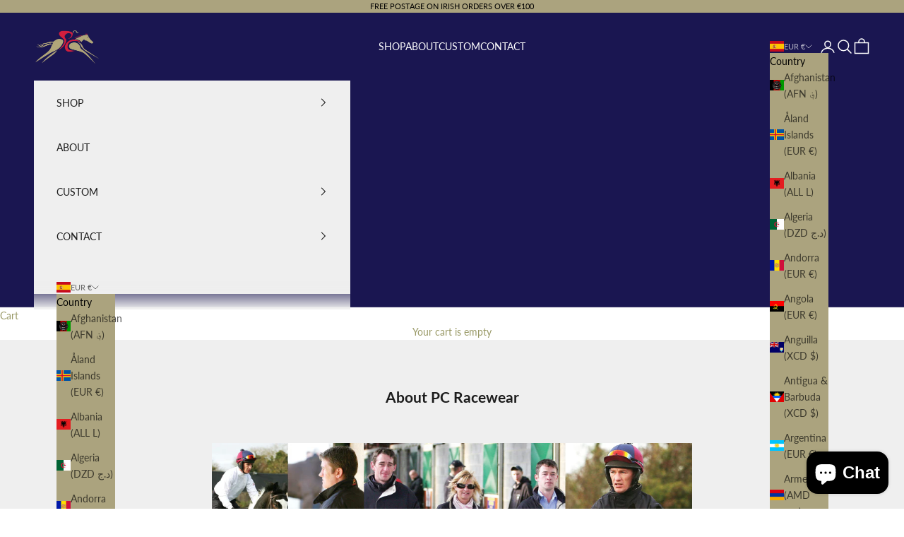

--- FILE ---
content_type: text/css
request_url: https://pcracewear.ie/cdn/shop/t/24/assets/adp_style.css?v=104688828864059458541761750301
body_size: 454
content:
.adp_hero_container{padding:126px 0;background-repeat:no-repeat;background-size:cover}.adp_hero_content_container{width:45%}.adp_hero_title{color:#fff;font-family:Lato;font-size:55px;font-style:normal;font-weight:600;line-height:70px;letter-spacing:.6px}.adp_hero_content{color:#fff;font-family:Lato;font-size:18px;font-style:normal;font-weight:500;line-height:25px;letter-spacing:.6px;margin:8px 0;padding-bottom:8px}.adp_hero_button{display:flex;flex-direction:row;color:#fff;text-align:center;font-family:Lato;font-size:16px;font-style:normal;font-weight:400;line-height:24px;padding:12px;border:1px solid #FFF;width:fit-content}.adp_hero_button_svg{display:flex;flex-direction:column;justify-content:center;margin-left:10px}.swiper-pagination-bullet-active{background:transparent!important;border:solid 3px white;opacity:1!important}.swiper-pagination-bullet{opacity:.4;background:#fff;width:10px;height:10px}.adp_popular_top_title{display:flex;flex-direction:row;justify-content:center;margin-top:65px;margin-bottom:17px}.adp_popular_title{color:var(--GrayScale-Title-Active, #000);text-align:center;font-family:Lato;font-size:18px;font-style:normal;font-weight:400;line-height:40px;letter-spacing:4px;text-transform:uppercase}.adp_popular_top_title svg{width:100%}.adp_popular_explore_btn_container{margin-top:20px}.adp_popular_explore_btn{display:flex;flex-direction:row;justify-content:center;text-align:center;font-family:Lato;font-size:16px;font-style:normal;font-weight:400;line-height:24px;padding:12px}.adp_popular_explore_btn_svg{display:flex;flex-direction:column;justify-content:center;margin-left:10px}.popularSlider sale-price span{color:#1a1651;font-family:Tenor Sans;font-size:12px;font-style:normal;font-weight:400;line-height:24px}.popularSlider .product-title{color:var(--GrayScale-Body, #333);text-align:center;font-family:Lato;font-size:12px;font-style:normal;font-weight:400;line-height:16px}.adp_jamb_container{display:flex;flex-direction:row;justify-content:space-between;margin:35px auto 0;width:80%}.adp_jamp_row_two{width:22%;display:flex;flex-direction:column;justify-content:space-between}.adp_jamp_row_one{width:37%}.adp_jamp_row_three{width:39%;padding-left:20px}.adp_jamp_row_two img,.adp_jamp_row_one img{width:100%}.adp_jamp_row_three img{height:133px}.adp_jamp_row_three_content{color:var(--GrayScale-Body, #333);font-family:Lato;font-size:16px;font-style:normal;font-weight:400;line-height:16px}.adp_jamp_row_three_product{display:flex;flex-direction:row;margin-top:20px}.adp_jamp_row_three_product_content{display:flex;flex-direction:column;justify-content:center;padding-left:10px}.adp_jamp_row_three_product_title{color:var(--GrayScale-Label, #555);width:80%;font-size:14px;font-style:normal;font-weight:400;line-height:24px}.adp_jamp_row_three_product_price{color:#1a1651;font-size:15px;font-style:normal;font-weight:400;line-height:24px}.adp_jamp_row_three .adp_popular_explore_btn{justify-content:start}.section-stack .adp_popular_top_title{margin-top:0}.adp_collection_list .content-over-media>:not(img,video,iframe,svg,video-media,picture){grid-area:auto}.adp_collection_list .prose{overflow-wrap:normal}.adp_collection_list .content-over-media:before{background:none}.adp_collection_list button{background-image:none;color:#000;border:none;width:100%;margin:0 auto}.adp_collection_list .content-over-media{--content-over-media-gap: 1rem;display:block;overflow:visible}.section-stack.adp_collection_list,.section-stack.adp_featured_product{gap:0}.adp_image_content_container{display:flex;flex-direction:row;justify-content:space-between;margin:0 auto 20px;width:80%}.adp_image_content_left,.adp_image_content_right{width:49%}.adp_image_content_left img{width:100%;object-fit:cover;height:100%}.adp_image_content_right .adp_popular_explore_btn{justify-content:start}.adp_image_content_right{color:var(--GrayScale-Body, #333)}.adp_image_content_right_title{font-family:Lato;font-size:16px;font-style:normal;font-weight:400;line-height:40px;letter-spacing:2px;text-transform:uppercase}.content-over-media button{padding:.65rem 0}.adp_image_content_right_content p{margin-bottom:10px;width:80%}.adp_image_content_right_content a{text-decoration:underline}@media only screen and (max-width: 600px){.adp_hero_container{background-position:center}.adp_hero_content_container{width:100%}.adp_hero_title{color:#fff;font-family:Lato;font-size:36px;font-style:normal;font-weight:600;line-height:50px;letter-spacing:.6px}.adp_image_content_container,.adp_jamb_container{width:100%}.adp_image_content_right_content p{margin-bottom:10px;width:100%}.adp_hero_content{color:#fff;font-family:Lato;font-size:16px;font-style:normal;font-weight:500;line-height:36px;letter-spacing:.6px}.adp_jamb_container{flex-direction:column}.adp_jamp_row_one,.adp_jamp_row_two,.adp_jamp_row_three{width:100%}.adp_jamp_row_two{flex-direction:row;margin-top:10px}.adp_jamp_row_three{padding-left:0;margin-top:10px}.adp_jamp_row_two img.mobile_image{width:43%}.adp_jamp_row_two img.mobile_image_2{width:54%;object-fit:cover}.adp_jamp_row_three .adp_popular_explore_btn,.adp_image_content_right .adp_popular_explore_btn{justify-content:center}.collection-list .collection-card{margin-top:20px}.adp_image_content_container{flex-direction:column}.adp_image_content_left,.adp_image_content_right{width:100%}.adp_faq_container{width:100%!important}.panel_content{padding:10px 0}}
/*# sourceMappingURL=/cdn/shop/t/24/assets/adp_style.css.map?v=104688828864059458541761750301 */
